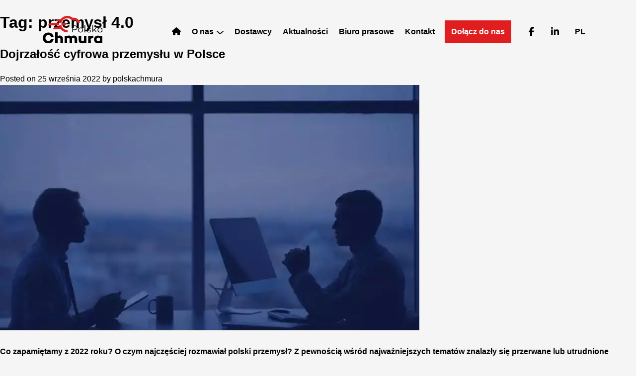

--- FILE ---
content_type: text/css
request_url: https://polska-chmura.pl/wp-content/litespeed/css/206d85490326c83fcef9c669e379aed9.css?ver=bde6e
body_size: 12640
content:
/*!
Theme Name: Polska Chmura 2.0
Theme URI: http://underscores.me/
Author: NTSR
Author URI: http://ntsr.pl
Description: Polska Chmura 2.0 Theme
Version: 1.0.0
Tested up to: 5.4
Requires PHP: 5.6
License: GNU General Public License v2 or later
License URI: LICENSE
Text Domain: polskachmura
Tags: custom-background, custom-logo, custom-menu, featured-images, threaded-comments, translation-ready

This theme, like WordPress, is licensed under the GPL.
Use it to make something cool, have fun, and share what you've learned.

Polska Chmura 2.0 is based on Underscores https://underscores.me/, (C) 2012-2020 Automattic, Inc.
Underscores is distributed under the terms of the GNU GPL v2 or later.

Normalizing styles have been helped along thanks to the fine work of
Nicolas Gallagher and Jonathan Neal https://necolas.github.io/normalize.css/
*/
/*! normalize.css v8.0.1 | MIT License | github.com/necolas/normalize.css */
html{line-height:1.15;-webkit-text-size-adjust:100%}body{margin:0}main{display:block}h1{font-size:2em;margin:.67em 0}hr{box-sizing:content-box;height:0;overflow:visible}pre{font-family:monospace,monospace;font-size:1em}a{background-color:transparent}abbr[title]{border-bottom:none;text-decoration:underline;text-decoration:underline dotted}b,strong{font-weight:700}code,kbd,samp{font-family:monospace,monospace;font-size:1em}small{font-size:80%}sub,sup{font-size:75%;line-height:0;position:relative;vertical-align:baseline}sub{bottom:-.25em}sup{top:-.5em}img{border-style:none}button,input,optgroup,select,textarea{font-family:inherit;font-size:100%;line-height:1.15;margin:0}button,input{overflow:visible}button,select{text-transform:none}button,[type=button],[type=reset],[type=submit]{-webkit-appearance:button}button::-moz-focus-inner,[type=button]::-moz-focus-inner,[type=reset]::-moz-focus-inner,[type=submit]::-moz-focus-inner{border-style:none;padding:0}button:-moz-focusring,[type=button]:-moz-focusring,[type=reset]:-moz-focusring,[type=submit]:-moz-focusring{outline:1px dotted ButtonText}fieldset{padding:.35em .75em .625em}legend{box-sizing:border-box;color:inherit;display:table;max-width:100%;padding:0;white-space:normal}progress{vertical-align:baseline}textarea{overflow:auto}[type=checkbox],[type=radio]{box-sizing:border-box;padding:0}[type=number]::-webkit-inner-spin-button,[type=number]::-webkit-outer-spin-button{height:auto}[type=search]{-webkit-appearance:textfield;outline-offset:-2px}[type=search]::-webkit-search-decoration{-webkit-appearance:none}::-webkit-file-upload-button{-webkit-appearance:button;font:inherit}details{display:block}summary{display:list-item}template{display:none}[hidden]{display:none}*,*:before,*:after{box-sizing:inherit}html{box-sizing:border-box}body,button,input,select,optgroup,textarea{color:#000;font-family:'Montserrat',sans-serif;font-size:1rem;line-height:1.5}h1,h2,h3,h4,h5,h6{clear:both}p{margin-bottom:1.5em}dfn,cite,em,i{font-style:italic}blockquote{margin:0 1.5em}address{margin:0 0 1.5em}pre{background:#eee;font-family:"Courier 10 Pitch",courier,monospace;line-height:1.6;margin-bottom:1.6em;max-width:100%;overflow:auto;padding:1.6em}code,kbd,tt,var{font-family:monaco,consolas,"Andale Mono","DejaVu Sans Mono",monospace}abbr,acronym{border-bottom:1px dotted #666;cursor:help}mark,ins{background:#fff9c0;text-decoration:none}big{font-size:125%}body{background:#f5f5f5}hr{background-color:#ccc;border:0;height:1px;margin-bottom:1.5em}ul,ol{margin:0 0 1.5em 3em}ul{list-style:disc}ol{list-style:decimal}li>ul,li>ol{margin-bottom:0;margin-left:1.5em}dt{font-weight:700}dd{margin:0 1.5em 1.5em}embed,iframe,object{max-width:100%}img{height:auto;max-width:100%}figure{margin:1em 0}table{margin:0 0 1.5em;width:100%}a{color:inherit;text-decoration:none}*:hover,*:focus,*:active{outline:0}textarea{width:100%}.main-navigation{display:block;width:100%}.main-navigation ul{display:none;list-style:none;margin:0;padding-left:0}.main-navigation ul ul{box-shadow:0 3px 3px rgba(0,0,0,.2);float:left;position:absolute;top:100%;left:-999em;z-index:99999}.main-navigation ul ul ul{left:-999em;top:0}.main-navigation ul ul li:hover>ul,.main-navigation ul ul li.focus>ul{display:block;left:auto}.main-navigation ul li:hover>ul,.main-navigation ul li.focus>ul{left:auto}.main-navigation li{position:relative}.main-navigation a{display:block;text-decoration:none}.menu-toggle,.main-navigation.toggled ul{display:block}@media screen and (min-width:1200px){.menu-toggle{display:none}.main-navigation ul{display:flex}}.site-main .comment-navigation,.site-main .posts-navigation,.site-main .post-navigation{margin:0 0 1.5em}.comment-navigation .nav-links,.posts-navigation .nav-links,.post-navigation .nav-links{display:flex}.comment-navigation .nav-previous,.posts-navigation .nav-previous,.post-navigation .nav-previous{flex:1 0 50%}.comment-navigation .nav-next,.posts-navigation .nav-next,.post-navigation .nav-next{text-align:end;flex:1 0 50%}.sticky{display:block}.post,.page{margin:0 0 1.5em}.updated:not(.published){display:none}.page-content,.entry-content,.entry-summary{margin:1.5em 0 0}.page-links{clear:both;margin:0 0 1.5em}.comment-content a{word-wrap:break-word}.bypostauthor{display:block}.widget{margin:0 0 1.5em}.widget select{max-width:100%}.page-content .wp-smiley,.entry-content .wp-smiley,.comment-content .wp-smiley{border:none;margin-bottom:0;margin-top:0;padding:0}.custom-logo-link{display:inline-block}.wp-caption{margin-bottom:1.5em;max-width:100%}.wp-caption img[class*=wp-image-]{display:block;margin-left:auto;margin-right:auto}.wp-caption .wp-caption-text{margin:.8075em 0}.wp-caption-text{text-align:center}.gallery{margin-bottom:1.5em;display:grid;grid-gap:1.5em}.gallery-item{display:inline-block;text-align:center;width:100%}.gallery-columns-2{grid-template-columns:repeat(2,1fr)}.gallery-columns-3{grid-template-columns:repeat(3,1fr)}.gallery-columns-4{grid-template-columns:repeat(4,1fr)}.gallery-columns-5{grid-template-columns:repeat(5,1fr)}.gallery-columns-6{grid-template-columns:repeat(6,1fr)}.gallery-columns-7{grid-template-columns:repeat(7,1fr)}.gallery-columns-8{grid-template-columns:repeat(8,1fr)}.gallery-columns-9{grid-template-columns:repeat(9,1fr)}.gallery-caption{display:block}.screen-reader-text{border:0;clip:rect(1px,1px,1px,1px);clip-path:inset(50%);height:1px;margin:-1px;overflow:hidden;padding:0;position:absolute !important;width:1px;word-wrap:normal !important}.screen-reader-text:focus{background-color:#f1f1f1;border-radius:3px;box-shadow:0 0 2px 2px rgba(0,0,0,.6);clip:auto !important;clip-path:none;color:#21759b;display:block;font-size:.875rem;font-weight:700;height:auto;left:5px;line-height:normal;padding:15px 23px 14px;text-decoration:none;top:5px;width:auto;z-index:100000}#primary[tabindex="-1"]:focus{outline:0}.alignleft{float:left;margin-right:1.5em;margin-bottom:1.5em}.alignright{float:right;margin-left:1.5em;margin-bottom:1.5em}.aligncenter{clear:both;display:block;margin-left:auto;margin-right:auto;margin-bottom:1.5em}section{float:left;width:100%}.wrap{width:1420px;margin:auto}.wrap1200{width:1200px;margin:auto}.wrap1100{width:1100px;margin:auto}.wrap1040{width:1040px;margin:auto}.wrap980{max-width:980px;margin:auto}.wrap840{width:840px;margin:auto}.wrap780{width:780px;margin:auto}.wrap580{width:580px;margin:auto}.text{font-size:16px;line-height:175%;font-weight:300}.text--large{font-weight:300;font-size:18px;line-height:175%}.text--largest{font-weight:300;font-size:24px;line-height:175%}.heading--largest{font-size:64px;line-height:77px;margin-top:0}.heading--large{font-size:56px;line-height:64px;margin-top:0}.heading--medium{font-size:40px;line-height:50px;margin-top:0}.heading--small{font-size:32px;line-height:39px;margin-top:0}.heading--tiny{font-size:24px;line-height:28px;margin-top:0}.button{display:inline-block;padding:12px 18px;background:#e01e1f;border:1px solid #e01e1f;font-weight:700;font-size:16px;line-height:20px;color:#fff;transition:all .15s ease-out}.button--white{color:#000;background:#fff;border:1px solid #fff;font-weight:700;font-size:14px;line-height:21px;padding:12px 18px;display:inline-block;transition:all .15s ease-out}.button--border{font-weight:700;font-size:16px;line-height:20px;border:1px solid #fff;padding:12px 18px;display:inline-block;transition:all .15s ease-out}.button:hover,.button:focus,.button.active{background:#fff;color:#e01e1f;transition:all .15s ease-out}.button--white:hover,.button--white:focus{background:#e01e1f;color:#fff;transition:all .15s ease-out}.button--border:hover,.button--border:focus{transition:all .15s ease-out}.text a{text-decoration:underline;display:inline-block}.home__zaufanie,.home__content,.home__mapa,.home__bezp,.home__gosp,.home__team,.raport,.home__wspolpraca,.about__goals,.about__locale,.about__sections,.about__red,.about__news,.about__press,.rada,.help__grid,.bp__articles,.bp__materials,.comp__projects,.comp__partners,.cp__services,.comp__contact,.join__mission,.join__goals,.join__opinions,.join__contact,.prow__more{padding:64px 0}@media screen and (max-width:1200px){.home__zaufanie,.home__content,.home__bezp,.home__gosp,.home__team,.raport,.home__wspolpraca,.about__goals,.about__locale,.about__sections,.about__red,.about__news,.about__press,.rada,.help__grid,.bp__articles,.bp__materials,.comp__projects,.comp__partners,.cp__services,.comp__contact,.join__mission,.join__goals,.join__opinions,.join__contact,.prow__more,.site-footer{padding:32px 0}}.hide{display:none}.center{text-align:center}.mb16{margin-bottom:16px}.mb24{margin-bottom:32px}.mb32{margin-bottom:40px}.mb48{margin-bottom:56px}.mb64{margin-bottom:72px}body{overflow-x:hidden}.preloader-wrap{width:100%;height:100%;position:fixed;top:0;left:0;background:#fff;z-index:999}.preloader-wrap img{position:absolute;top:50%;transform:translateY(-48%);left:0;right:0;margin:auto;max-width:180px}.loader{height:8px;max-width:260px;position:absolute;top:0;bottom:0;left:0;right:0;margin:auto;background:#000;transform:translateY(64px)}.trackbar{width:100%;height:100%;color:#e01e1f;overflow:hidden;position:relative}.loadbar{width:0;height:100%;background:#e01e1f;position:absolute;top:0;left:0;overflow:hidden}.site-header{position:absolute;top:16px;left:0;right:0;z-index:999;background:0 0;transition:all .2s ease-out}.site-header.scrolled:before{width:50vw;transition:all .2s ease-out}.site-header.scrolled:after{width:50vw;transition:all .2s ease-out}.site-header.scrolled{top:0;position:fixed;background:#fff}.logo{width:120px}.header__grid{padding:16px;display:grid;grid-template-columns:auto auto;justify-content:space-between}.header__flex{display:grid;grid-template-columns:auto auto auto auto;align-items:baseline;grid-column-gap:20px;align-items:center}.main-navigation ul li{margin-left:22px}.main-navigation ul li a{font-weight:700;font-size:16px;line-height:18px;position:relative}.main-navigation ul li a:after{content:'';position:absolute;background:#e01e1f;height:2px;left:0;bottom:-6px;width:0;transition:all .1s ease-out}.main-navigation ul li a:hover:after,.main-navigation ul li.current_page_item>a:after{width:100%;transition:all .1s ease-out}.menu-item-has-children{padding-right:20px;position:relative}.menu-item-has-children:after{top:6px;content:'';position:absolute;right:0;width:14px;height:9px;background:url(/wp-content/themes/polskachmura/img/menu-arr.png)center center no-repeat;background-size:100%}.main-navigation ul ul{width:280px;padding:16px;background:#fff;display:block}.main-navigation ul ul li{margin:8px 0;display:block}.main-navigation ul ul li a{display:inline-block}.header__button .button{padding:12px}.lang{list-style:none;text-transform:uppercase;font-weight:700;margin:0;padding:0;display:grid;grid-template-columns:auto auto;grid-column-gap:16px}.lang li a{font-weight:700;font-size:16px;line-height:20px;position:relative}.lang li a:after{content:'';position:absolute;background:#e01e1f;height:2px;left:0;bottom:-8px;width:0;transition:all .1s ease-out}.lang li a:hover:after{width:100%;transition:all .1s ease-out}.lang li.lang-item-en{display:none}.home__hero{margin-top:150px;padding-bottom:24px}.home__hero--grid{display:grid;grid-template-columns:55% 42%;align-items:center;justify-content:space-between}.home__hero--left{background:#fff;padding:42px;position:relative}.home__hero--left:after{content:'';position:absolute;right:-42px;width:0;top:0;bottom:0;background:#fff}.home__hero--right{position:relative;z-index:2}.home__hero--scroll a svg{-moz-animation:scroll 1.6s linear infinite;animation:scroll 1.6s linear infinite}@-moz-keyframes scroll{0%{opacity:0;transform:translateY(0%)}50%{opacity:1;transform:translateY(20%)}100%{opacity:0;transform:translateY(40%)}}@-webkit-keyframes scroll{0%{opacity:0;transform:translateY(0%)}50%{opacity:1;transform:translateY(20%)}100%{opacity:0;transform:translateY(40%)}}@keyframes scroll{0%{opacity:0;transform:translateY(0%)}50%{opacity:1;transform:translateY(20%)}100%{opacity:0;transform:translateY(40%)}}.home__dostawcy{padding:48px 0}.home__dostawcy--grid{margin-top:24px}.home__dostawcy--text{max-width:840px;margin:auto;text-align:center}.hdl__buttons{justify-content:center}.hdl__buttons,.htl__buttons,.kariera__buttons,.rp__buttons,.bpm__buttons{display:flex;column-gap:32px}.home__dostawcy--right{display:grid;grid-template-columns:24% 24% 24% 24%;justify-content:space-between;grid-row-gap:24px}.hdr__logo{display:flex;background:#fff;justify-content:center;align-items:center;height:220px;position:relative}.hdr__logo img{display:block;margin:auto;max-width:60%;max-height:140px}.home__dostawcy .center{margin-top:32px;text-align:center}.home__mapa--grid{display:grid;grid-template-columns:50% 46%;justify-content:space-between;align-items:center}.home__mapa--left img{display:block}.home__zaufanie--grid{display:grid;grid-template-columns:50% 46%;justify-content:space-between;align-items:center}.home__zaufanie--left .heading--medium{color:#e01e1f}.home__zaufanie--numbers{display:flex;flex-wrap:wrap}.hz__number{padding:18px 20px;border-right:1px solid #ddd;border-bottom:1px solid #ddd;background:#fff}.hz__n{font-weight:700;font-size:42px;line-height:50px;color:#e01e1f;display:block}.hz__t{font-weight:700;font-size:14px;line-height:21px;text-transform:uppercase;color:#000}.hz__number:nth-of-type(1){width:33.3%}.hz__number:nth-of-type(2){width:33.3%}.hz__number:nth-of-type(3){width:33.3%;border-right:none}.hz__number:nth-of-type(4){width:50%}.hz__number:nth-of-type(5){width:50%;border-right:none}.hz__number:nth-of-type(6){width:50%;border-bottom:none}.hz__number:nth-of-type(7){width:50%;border-bottom:none;border-right:none}.home__content--header{text-align:center}.home__content--grid{display:grid;grid-template-columns:24% 24% 24% 24%;justify-content:space-between}.home__content--box{background:#fff;padding:20px 20px 64px;position:relative}.hcb__img{width:100px;height:100px;border:1px solid #cacaca;padding:20px}.hcb__img img{display:block}.home__content--box .text h5{font-size:16px;line-height:20px}.home__content--box .button{position:absolute;left:20px;bottom:20px}.home__bezp{background:#fff}.home__bezp--grid{display:grid;grid-template-columns:30% 60%;justify-content:space-between}.hbr__grid{display:grid;grid-template-columns:45% 45%;justify-content:space-between;grid-row-gap:32px}.hbr__box .heading--tiny{color:#e01e1f}.home__gosp--grid{display:grid;grid-template-columns:60% 30%;justify-content:space-between}.hgl__grid{display:grid;grid-template-columns:45% 45%;justify-content:space-between;grid-row-gap:32px}.hgl__box .heading--tiny{color:#e01e1f}.home__team--grid{display:grid;grid-template-columns:43% 50%;justify-content:space-between;align-items:center}.home__team--right img{display:block}.raport__grid{display:grid;grid-template-columns:46% 46%;justify-content:space-between;align-items:center}.raport__left img{display:block;width:90%;margin:auto}.raport__right{background:#fff;padding:32px 24px}.raport__right .button{float:right}.home__wspolpraca__grid{display:grid;grid-template-columns:33% 67%;align-items:center}.home__wspolpraca__left{background:#e01e1f;color:#fff;padding:30px 50px;width:105%;position:relative;z-index:2}.home__wspolpraca__right{display:grid;grid-template-columns:49% 49%;justify-content:space-between}.opinia{position:relative}.opinia img{display:block;width:100%;height:520px;object-fit:cover}.opinia__content{background:#fff;border-radius:25px;padding:24px;position:absolute;bottom:32px;right:32px;max-width:80%}.opinia__content .opinia__author{font-weight:700;font-size:14px;line-height:21px;text-align:right}.about__hero{background:#fff;padding-top:150px;padding-bottom:40px}.about__hero__grid{display:grid;grid-template-columns:57% 43%;justify-content:space-between;align-items:center}.about__hero__left .heading--large{color:#e01e1f}.about__hero__left .text{color:#242424}.am__content{padding:48px;background:#fff}.am__content .heading--small{color:#e01e1f;text-align:center}.am__content ul{margin:0;padding:0;columns:2;column-gap:32px;list-style:none}.am__content ul li{margin-bottom:24px;position:relative;background:url(/wp-content/themes/polskachmura/img/point.png);padding-left:36px;background-repeat:no-repeat;background-size:18px;background-position:left 7px}.ag__header{text-align:center}.ag__grid{display:grid;grid-template-columns:24% 24% 24% 24%;justify-content:space-between}.ag__box{background:#fff;padding:24px}.ag__img{width:100px;height:100px;justify-content:center;display:grid;align-items:center;border:1px solid #cacaca}.ag__img img{display:block;max-width:90%}.page-template-page-onas .about__locale{padding-top:150px;padding-bottom:80px}.al__grid{display:grid;grid-template-columns:50% 46%;justify-content:space-between;align-items:center}.al__left .heading--small{color:#e01e1f}.al__map{position:relative}.al__map svg{width:100%}.al__marker{width:0;position:absolute}.al__dot{transition:all .2s ease-out;cursor:pointer;width:13px;height:13px;border-radius:50%;position:absolute;left:0;right:0;top:-15px;margin:auto;background:#e01e1f}.al__dot:hover{transition:all .2s ease-out;box-shadow:0px 100px 80px rgba(224,30,31,.21),0px 30.1471px 24.1177px rgba(224,30,31,.136834),0px 12.5216px 10.0172px rgba(224,30,31,.105),0px 4.5288px 3.62304px rgba(224,30,31,.0731663)}.al__content{background:#fff;padding:16px;display:none;width:230px;left:-108px;position:absolute;top:2px;z-index:2}.al__marker.active .al__content{display:block}.al__photo{display:block}.al__logo{display:block;width:50%}.al__close{position:absolute;top:4px;right:4px;cursor:pointer}.al__content .text h3{text-align:center;margin-top:0;margin-bottom:16px;font-size:14px;text-transform:uppercase;padding:6px 0;color:#fff;background:#e01e1f}.al__content .text img{display:block;margin:auto;max-width:60%;max-height:100px}.as__grid{display:grid;grid-row-gap:64px}.as__section{display:grid;align-items:center;justify-content:space-between;grid-template-columns:52% 45%}.as__section:nth-of-type(odd) .as__left{order:2}.as__section:nth-of-type(even) .as__left{order:1}.as__section:nth-of-type(odd) .as__right{order:1}.as__section:nth-of-type(even) .as__right{order:2}.as__left img{display:block;margin:auto}.as__right .heading--medium{color:#e01e1f}.as__section.as__bpgs{grid-template-columns:55% 40%}.as__right .heading--medium.bpgh{color:#000}.bpg__grid{display:grid;grid-template-columns:48% 48%;justify-content:space-between;grid-row-gap:32px}.bpg__grid .heading--tiny{color:#e01e1f}.about__red{color:#fff;background:#e01e1f}.ar__grid{display:grid;grid-template-columns:48% 48%;justify-content:space-between}.ar__box{border:1px solid #fff;padding:48px}.an__header{text-align:center}.an__grid{display:grid;grid-template-columns:31% 31% 31%;justify-content:space-between;grid-row-gap:48px}.an__news{background:#fff;position:relative}.an__img img{display:block;width:100%;height:220px;object-fit:cover}.an__meta{display:grid;grid-template-columns:auto auto;justify-content:space-between;align-items:center;font-weight:700;font-size:16px;line-height:19px;display:none;height:0;position:absolute}.an__cat{display:flex;align-items:center}.an__cat svg{margin-right:10px}.an__content{padding:24px 24px 72px;background:#fff}.an__content .heading--tiny{margin-bottom:10px}.an__content .text{margin-bottom:10px}.an__content .button{position:absolute;left:24px;bottom:24px}.an__center{text-align:center}.an__wrap{position:relative;padding-top:48px}.an__wrap:after{content:'';left:0;right:0;top:0;background:#e8e8e8;width:85%;bottom:32px;position:absolute;margin:auto}.an__wrap .an__header,.an__wrap .an__grid{position:relative;z-index:2}.ap__wrap{background:#fff;padding:48px}.ap__header .heading--medium{text-align:center}.ap__filters{margin-bottom:20px}.ap__article{position:relative;padding:24px 0;border-bottom:1px solid #c4c4c4;display:grid;grid-template-columns:180px 1fr;grid-column-gap:24px}.apa__img img{width:100%;height:180px;display:block;object-fit:cover}.art__cat{background:#e01e1f;border-radius:15px;padding:10px 16px;display:inline-flex;color:#fff;align-items:center;display:none}.art__cat img{display:block;margin-right:12px}.art__cat span{font-weight:700;font-size:12px;line-height:15px}.art__m{margin-top:0;margin-bottom:9px;display:grid;grid-row-gap:8px}.art__m p{margin:0}.art__l{font-weight:700;font-size:16px;line-height:20px;color:#8d8d8d;word-wrap:anywhere}.art__d{font-weight:700;font-size:14px;line-height:18px;color:#e01e1f}.ap__article .heading--tiny{margin-bottom:24px}.art__a{position:absolute;top:0;left:0;width:100%;height:100%}.ap__more{text-align:center;margin-top:24px}.about__work{padding-top:24px;padding-bottom:48px}.aw__grid{display:grid;grid-template-columns:33% 67%;align-items:center}.aw__jobs{display:grid;grid-template-columns:48% 48%;justify-content:space-between}.aw__job{position:relative;background:#fff;box-shadow:0px 6px 4px rgba(0,0,0,.05);border-radius:25px;padding:24px 32px}.aw__job--meta{display:grid;grid-template-columns:auto auto;justify-content:space-between}.ajm__date{font-weight:700;font-size:18px;line-height:150%;color:#8d8d8d}.ajm__c{font-weight:700;font-size:18px;line-height:150%;color:#e01e1f}.aw__job--content{margin:80px 0}.awc__place{font-weight:700;font-size:16px;line-height:20px;color:#8d8d8d}.aw__job--content .heading--medium{color:#e01e1f;margin-bottom:0}.awc__r{margin-top:16px;font-weight:700;font-size:16px;line-height:20px;color:#8d8d8d}.aw__job--company{display:grid;grid-template-columns:auto auto;align-items:center;justify-content:flex-start;grid-column-gap:16px}.ajc__img{border:1px solid #dadada;width:72px;height:72px;display:grid;align-items:center;justify-content:center}.ajc__img img{max-width:90%}.ajc__title{font-weight:700;font-size:16px;line-height:150%}.aw__link{position:absolute;width:100%;height:100%;top:0;left:0}.kariera__hero{padding-top:150px;padding-bottom:80px}.kh__grid{display:grid;grid-template-columns:30% 60%;justify-content:space-between;align-items:center}.kh__right img{display:block}.kariera__offers{padding-bottom:80px}.kariera__grid{display:grid;grid-template-columns:48% 48%;justify-content:space-between;grid-row-gap:48px;align-items:flex-start}.kariera__post{background:#fff;box-shadow:0px 6px 4px rgba(0,0,0,.05)}.kariera__switch{padding:24px;cursor:pointer;display:grid;grid-template-columns:auto auto;justify-content:space-between;align-items:center}.kariera__switch .heading--tiny{margin-bottom:0}.kariera__button{cursor:pointer;transform:rotate(180deg);transition:all .1s ease-out}.kariera__button svg{display:block}.kariera__post.active .kariera__button{transform:rotate(0);transition:all .1s ease-out}.kariera__content{display:none;padding:0 24px 24px}.kariera__post.active .kariera__content{display:block}.kc__p{margin-top:0;margin-bottom:8px;font-size:14px;line-height:150%}.kc__p strong{display:inline-flex;align-items:center}.kc__p img{margin-left:8px;max-height:20px}.kariera__content .text{margin-top:24px}.kc__w{margin-bottom:0;font-weight:700;color:#8d8d8d}.kariera__buttons{flex-wrap:wrap}.rada__header{padding-top:140px;text-align:center}.wrap520{width:520px;margin:auto}.rada__grid{display:grid;grid-template-columns:49.5% 49.5%;justify-content:space-between;grid-row-gap:32px;align-items:flex-start}.rada__person{display:grid;grid-template-columns:42% 58%;background:#fff}.rp__left img{display:block;width:100%;height:305px;object-fit:cover;object-position:top}.rp__right{background:#fff;padding:24px}.rp__right .heading--tiny{margin-bottom:0}.rp__o{margin-bottom:10px;font-weight:700;font-size:16px;line-height:24px}.rp__right .text{margin-bottom:10px}.rp__right .text .button{margin-bottom:10px}.rp__right .text br{display:none}.rp__right .text .btn{border:none;padding:0;background:0 0;cursor:pointer;font-weight:700;text-decoration:underline}.rp__o p{margin:0}.rp__buttons{flex-wrap:wrap;position:absolute;bottom:24px;left:24px}.pbot .rp__right{position:relative;padding-bottom:70px}.libutton{font-size:18px;height:40px;width:40px;text-align:center;line-height:40px;display:inline-block;background:#8d8d8d;border:1px solid #8d8d8d;color:#fff;font-size:18px;transition:all .15s ease-out}.libutton:hover,.libutton:focus{background:#fff;color:#e01e1f}.radam__grid{display:grid;grid-template-columns:32% 32% 32%;justify-content:space-between;grid-row-gap:32px}.radam__person{position:relative;background:#fff}.radam__person img{height:350px;width:100%;display:block;object-fit:cover;object-position:top}.rmp__right{padding:32px}.rmp__right .rp__o{font-weight:300;font-size:16px;line-height:175%}.rmp__right .rp__buttons{left:32px;bottom:32px;column-gap:24px}.rpm__namegrid{display:grid;grid-template-columns:auto auto;justify-content:space-between;grid-column-gap:16px}.rpr__top{display:grid;grid-template-columns:auto auto;justify-content:space-between;align-items:center}.rp__short{display:block}.rp__long{display:none}.page-template-page-aktualnosci .raport{margin-top:60px}.cat-list{list-style:none;margin:0;padding-bottom:40px;padding-left:0;display:flex;flex-wrap:wrap;justify-content:center;column-gap:24px}.akt__blog{padding-bottom:48px}.page-template-page-aktualnosci .akt__blog{margin-top:140px}.post__load{display:none}.load__gif{display:block;max-width:300px;margin:auto}.ab__header{background:#f5f5f5;position:relative}.ab__header .heading--medium{text-align:center}.an__center{margin-top:32px;text-align:center}.ap__grid{display:grid;grid-template-columns:48% 48%;justify-content:space-between;grid-row-gap:24px}.ap__filters{display:flex;flex-wrap:wrap;column-gap:24px;justify-content:center}.akt__art{padding:48px 0}.akt__web{padding:48px 0}.akt__web .heading--medium{text-align:center}.webinar__grid{display:grid;grid-row-gap:32px}.webinar{display:grid;grid-template-columns:30% 70%}.webinar__left img{display:block;width:100%;height:100%;object-fit:cover}.webinar__right{background:#fff;padding:24px}.webinar__right .heading--tiny{margin-bottom:16px}.webinar__date{font-weight:700;font-size:16px;line-height:20px;grid-template-columns:auto auto;justify-content:flex-start}.webinar__author p{font-weight:700;font-size:12px;line-height:18px;margin-top:0;margin-bottom:8px}.webinar__author div{display:grid;align-items:center;grid-column-gap:24px}.webinar__author img{width:45px;height:45px;border-radius:50%;object-fit:cover}.webinar__author span{font-weight:700;font-size:12px;line-height:18px}.webinar__more{text-align:center}.bp__hero{padding-top:140px}.bph__grid{display:grid;grid-template-columns:32% 20% 32%;justify-content:space-between;align-items:center}.bph__left p{margin:0}.bph__center img{display:block;margin:auto}.bp__right .heading--small{margin-bottom:8px}.bp__right .hci__email{font-weight:700;color:#e01e1f;text-decoration:none;margin-bottom:4px}.bp__right .hci__tel{font-weight:700;color:#e01e1f}.bph__right{text-align:center}.bph__right img{display:block}.bp__contact .heading--tiny{color:#e01e1f;margin-bottom:20px}.bp__inner{display:grid;grid-template-columns:200px auto;justify-content:flex-start;align-items:center;grid-column-gap:30px}.bp__inner img{display:block}.help__grid{background:#fff}.help__header{text-align:center}.help__header .heading--medium{margin-bottom:20px}.help__contact{border:1px solid #d2d2d2;border-radius:15px;padding:24px;max-width:545px;margin:auto}.help__contact .heading--tiny{color:#e01e1f;margin-bottom:20px}.hc__inner{display:grid;grid-template-columns:100px auto;justify-content:flex-start;align-items:center;grid-column-gap:40px;padding-bottom:24px;border-bottom:1px solid #bfbfbf}.hc__inner img{width:100px;height:100px;object-fit:cover;display:block}.hci__name{font-weight:700;font-size:24px;line-height:36px;margin-top:0;margin-bottom:12px;display:block}.hci__pos{font-size:16px;line-height:175%;margin-top:0}.hci__email{font-size:16px;line-height:24px;display:block;margin-bottom:12px}.hci__tel{font-size:16px;line-height:24px}.bp__articles .heading--medium{text-align:center;margin-bottom:48px}.bp__materials{padding-top:0}.bp__materials .heading--small{text-align:center}.bpa__grid{display:grid;grid-template-columns:31% 31% 31%;justify-content:space-between}.bpm__grid{display:grid;grid-row-gap:24px;grid-template-columns:39% 39%;justify-content:space-evenly}.bpm__row{display:grid;grid-template-columns:70px 1fr;grid-column-gap:24px;justify-content:space-between;background:#fff;padding:24px}.bpm__img{text-align:center}.bpm__img img{display:block;max-height:70px}.bpm__buttons{flex-wrap:wrap;row-gap:24px}.contact{padding:140px 0 64px}.contact__grid{display:grid;grid-template-columns:42% 50%;justify-content:space-between}.contact__left .heading--medium{color:#e01e1f}.cr__p{display:block;font-weight:300;font-size:16px;line-height:175%;color:#171717;margin-top:0;margin-bottom:12px}.cl__form nf-fields-wrap{display:grid;grid-row-gap:16px}.cl__form nf-field input[type=text],.cl__form nf-field input[type=email]{height:44px;padding:0 24px;font-weight:700;font-size:16px;line-height:20px;border:none}.cl__form nf-field textarea{resize:none;border:none;padding:12px 24px;font-weight:700;font-size:16px;line-height:20px;height:140px}.cl__form .submit-wrap{text-align:right}.cl__form nf-field input[type=button]{border:none;cursor:pointer;color:#fff;background:#e01e1f;padding:14px 28px;font-weight:700;font-size:16px;line-height:20px}.cl__form .checkbox-wrap label{font-weight:300;font-size:12px;line-height:175%;display:inline-block}.nf-field-label a{font-weight:700;text-decoration:underline}.cr__full,.cr__columns{font-weight:400;font-size:16px;line-height:150%}.cr__full{padding:24px 0 16px;border-top:1px solid #bfbfbf}.cr__columns{display:grid;grid-template-columns:50% 46%;justify-content:space-between;margin-top:24px}.crc a{text-decoration:underline}.cr__full p,.cr__columns p{margin-top:0;margin-bottom:12px}.label-right .nf-field-label{display:block !important;padding-left:0 !important;margin-left:8px}.label-right .checkbox-wrap .nf-field-element{width:14px !important}.faq{padding-bottom:80px;display:none}.faq__header{max-width:600px;margin:auto}.faq__cats{display:grid;grid-template-columns:29% 29% 29%;justify-content:space-between}.fc__toggle{cursor:pointer;border:none;background:#fff;border-radius:0;text-align:center;padding:36px 0;color:#000;transition:all .15s linear}.fc__toggle svg path{transition:all .15s linear}.fc__toggle span{font-weight:700;font-size:24px;line-height:29px;display:block}.fc__toggle:hover,.fc__toggle.active{background:#e01e1f;color:#fff;transition:all .15s linear}.fc__toggle:hover svg path,.fc__toggle.active svg path{fill:#fff;transition:all .15s linear}.accordion{display:grid;grid-template-columns:100%;grid-row-gap:38px}.accordion .accordion-item{background:#fff}.accordion button{position:relative;display:block;text-align:left;width:100%;font-weight:700;font-size:18px;line-height:23px;border:none;background:0 0;outline:none;cursor:pointer;padding:24px 64px 24px 42px}.accordion button .accordion-title{font-size:18px;line-height:22px;margin:0}.accordion button .icon{display:inline-block;position:absolute;top:50%;transform:translateY(-50%);right:28px;width:32px;height:20px;background:url(/wp-content/themes/polskachmura/img/faq-arrow.png);border-radius:50%;background-position:center center;background-repeat:no-repeat;background-size:100%}.accordion button[aria-expanded=true] .icon{transform:translateY(-50%) rotateZ(180deg)}.accordion button[aria-expanded=true]+.accordion-content{opacity:1;max-height:999em;-webkit-transition:all .2s linear;transition:all .2s linear;will-change:opacity,max-height}.accordion .accordion-content{opacity:0;max-height:0;overflow:hidden;-webkit-transition:opacity .2s linear,max-height .2s linear;transition:opacity .2s linear,max-height .2s linear;will-change:opacity,max-height}.accordion-content .text{padding:0 42px 24px}.accordion .accordion-content p{margin-bottom:0;margin-top:0}.accordion-content ul{margin-left:0;padding-left:18px}.noresults{text-align:center;font-size:32px;margin:48px 0;display:none}.accordion-item{display:none}.accordion-item.wspolpraca{display:block}.page-template-page-firmy .comp__partners{padding-top:150px}.page-template-page-firmy .cpa__grid a{height:150px}.page-template-page-firmy .cpa__grid,.hdr5g{grid-template-columns:repeat(3,32%) !important}.page-template-page-firmy .p__ov span{font-size:18px;line-height:24px}.page-template-page-firmy .cpa__grid img{max-width:80%;max-height:70%}.comp__hero{background:#fff;padding-top:150px;padding-bottom:40px;position:relative}.comp__hero .heading--large{margin-bottom:0}.ch__grid{display:grid;grid-template-columns:55% 32%;justify-content:space-between;align-items:center}.ch__left .heading--medium{margin-bottom:0}.ch__right img{display:block}.cp__grid{display:grid;grid-template-columns:46% 50%;justify-content:space-between;align-items:center}.cp__left .heading--medium{margin-bottom:20px}.cp__left .text{margin-bottom:20px}.cp__right img{display:block}.cpa__header{text-align:center}.cpa__grid{display:grid;grid-template-columns:repeat(4,24.2%);justify-content:space-between;grid-row-gap:16px}.cpa__grid a{display:grid;background:#fff;justify-content:center;align-items:center;height:220px;position:relative}.cpa__grid img{display:block;margin:auto;max-width:250px;max-height:140px}.comp__partners{padding-bottom:0 !important}.comp__partners .center{margin-bottom:48px}.p__ov{background:rgba(224,30,31,.95);position:absolute;top:0;left:0;width:100%;height:100%;opacity:0;display:grid;align-items:center;transition:all .15s linear;text-align:center}.p__ov span{font-weight:700;font-size:24px;line-height:29px;color:#fff;transform:translateY(300px);opacity:0;transition:all .15s linear}.cpa__grid a:hover .p__ov,.hdr__logo:hover .p__ov{opacity:1;transition:all .15s linear}.cpa__grid a:hover .p__ov span,.hdr__logo:hover .p__ov span{opacity:1;transform:translateY(0px);transition:all .35s linear}.cp__services .heading--medium{text-align:center}.cps__grid{display:grid;grid-template-columns:45% 45%;justify-content:space-between;grid-row-gap:48px}.cps__img{display:grid;width:100px;height:100px;border:1px solid #cacaca;padding:20px;align-items:center;text-align:center}.cps__img img{display:block;margin:auto}.comp__contact{background:#e01e1f;position:relative;color:#fff}.cc__grid{display:grid;grid-template-columns:40% 50%;justify-content:space-between;align-items:center}.cc__img img{display:block;margin:auto}.join__hero{background:#fff;position:relative;padding-top:150px;padding-bottom:64px}.jh__grid{display:grid;grid-template-columns:38% 58%;justify-content:space-between;align-items:center}.jh__right img{display:block}.join__goals .heading--medium{text-align:center;margin-bottom:48px}.jg__grid{display:grid;grid-template-columns:24% 24% 24% 24%;justify-content:space-between}.jg__box{background:#fff;padding:24px}.jg__img{border:1px solid #cacaca;width:100px;height:100px;display:grid;align-items:center;justify-content:center;margin-bottom:20px}.jg__img img{display:block;margin:auto;max-width:90%}.jg__box .heading--tiny{margin-bottom:20px}.join__opinions .heading--medium{text-align:center;margin-bottom:48px}.jo__grid{display:grid;grid-template-columns:32% 32% 32%;justify-content:space-between}.jc__header{text-align:center;margin-bottom:80px}.join__contact{padding-top:150px}.jc__buttons{display:grid;grid-template-columns:45% 45%;justify-content:space-between}.jc__buttons .button{font-size:32px;line-height:39px;padding:64px 56px;display:flex;align-items:center}.jc__buttons .button svg{margin-right:32px}.jc__buttons .button svg path{transition:all .15s linear}.jc__buttons .button:hover svg path{fill:#e01e1f;transition:all .15s linear}.kf__grid{display:grid;grid-template-columns:44% 48%;justify-content:space-between}.nf-form-fields-required{display:none}.join__contact nf-fields-wrap{display:grid;justify-content:space-between;grid-row-gap:24px}#ninja_forms_required_items,.nf-field-container{margin-bottom:0 !important}.join__contact nf-field input[type=text],.join__contact nf-field input[type=email],.join__contact nf-field input[type=tel]{border:1px solid #d9d9d9;height:44px;padding:0 24px;font-weight:700;font-size:16px;line-height:20px}.join__contact nf-field textarea{resize:none;border:1px solid #d9d9d9;padding:12px 24px;font-weight:700;font-size:16px;line-height:20px;height:180px}.join__contact .submit-wrap{text-align:right}.join__contact nf-field input[type=button]{display:inline-block;border:none;cursor:pointer;color:#fff;background:#e01e1f;padding:13px 28px;font-weight:700;font-size:16px;line-height:20px}.join__contact .nf-field-label label{font-weight:300;font-size:12px;line-height:175%;display:inline-block}.single__post{position:relative;margin-top:150px}.single__thumb img{display:block;margin:auto;max-height:580px;width:auto;max-width:1040px}.single__meta{width:830px;margin:auto;padding:64px 0;text-align:center}.sm__date{font-weight:700;font-size:16px;line-height:19px;color:#e01e1f}.sm__webinar{display:grid;font-size:14px;font-weight:700;line-height:24px;justify-content:space-evenly;margin-top:24px;grid-template-columns:auto auto}.smw__date{display:flex}.smw__org{display:flex}.sm__webinar svg{margin-right:4px}.single__inner{width:830px;margin:auto;background:#fff;padding:48px;margin-top:-32px;position:relative}.content__text{font-size:14px;line-height:150%}.content__text a{text-decoration:underline}.single__share h5{font-weight:700;font-size:18px;line-height:22px;text-align:center;margin-top:0}.single__share div{display:grid;grid-template-columns:auto auto;justify-content:center;grid-column-gap:24px}.single__share a{display:inline-block;width:40px;height:40px;border-radius:50%;text-align:center;line-height:40px;background:#efefef;font-size:18px;transition:all .15s linear}.share__fb:hover{color:#fff;background:#3b5998;transition:all .15s linear}.share__tw:hover{color:#fff;background:#1da1f2;transition:all .15s linear}.share__li:hover{color:#fff;background:#0077b5;transition:all .15s linear}.wp-block-embed__wrapper iframe{width:100%}.single__partner{margin-top:150px}.prow{padding:32px 0}.prow__thumb img{display:block;object-fit:cover;width:100%}.prow__thumb a{display:inline-block;position:relative;width:100%}.prow__thumb a svg{position:absolute;top:50%;transform:translateY(-50%);left:0;right:0;margin:auto}.prow__thumb a img{display:block;width:100%;max-height:540px;object-fit:cover}.prowl__grid{display:grid;grid-template-columns:auto auto;justify-content:space-between;align-items:center}.prlg__logo img{max-height:70px;max-width:360px}.prlg__link a{font-weight:700;font-size:24px;line-height:32px}.prow__uslugi .heading--medium{text-align:center}.pu__grid{display:grid;grid-template-columns:30% 30% 30%;justify-content:space-between;grid-row-gap:48px}.pu__block{background:#fff;padding:32px}.pu__block .text p{margin-bottom:0}.pi__content{background:#fff;padding:48px}.pi__content .text{font-size:18px;line-height:28px}.pi__content .text p{margin-top:0;margin-bottom:16px}.pi__content .text iframe{display:block;margin:auto}.pb__grid{display:grid;grid-template-columns:48% 52%;align-items:stretch}.pb__left{position:relative}.pb__left img{display:block;margin:auto;max-height:100%;object-fit:cover;position:absolute;width:100%;height:100%}.pb__head{background:#e32119;color:#fff;padding:16px 48px}.pb__head .heading--small{margin-bottom:0}.pb__right .text{padding:56px;background:#fff;font-size:18px;line-height:32px}.pb__right .text p{margin:8px 0}.text .button{text-decoration:none}.prch__grid{display:grid;grid-template-columns:100%;justify-content:space-between}.prch__grid .heading--medium{text-align:center}.prch__text{max-width:1200px;margin:0 auto 48px auto;text-align:center}.prep__grid{display:grid;grid-template-columns:31% 31% 31%;justify-content:space-between;grid-row-gap:32px}.prc__box{background:#fff;padding:48px 32px 78px;position:relative}.prc__box .button{position:absolute;bottom:32px;left:32px}.prc__white{color:#fff;text-shadow:0 0 5px #000}.pdf__grid{display:grid;grid-template-columns:31% 31% 31%;justify-content:space-between;grid-row-gap:32px}.pdf__box img{display:block;height:200px;width:100%;object-fit:cover}.pdf__content{padding:12px 24px;background:#fff;text-align:center}.prow__pdf .heading--medium{text-align:center}.pdfgrid__center{justify-content:center;display:flex}.pdfgrid__center .pdf__box{min-width:20%}.prow__media .heading--medium{text-align:center}.prm__grid{display:grid;grid-row-gap:32px}.prm__row{display:grid;grid-template-columns:20% 80%;align-content:stretch}.prm__img img{display:block;height:100%;width:100%;object-fit:cover}.prm__content{background:#fff;padding:24px 48px}.heading--prm{font-size:32px;line-height:39px;margin-top:0}.prow__team .heading--medium{text-align:center}.prt__grid{display:grid;grid-template-columns:49.5% 49.5%;justify-content:space-between;grid-row-gap:32px;align-items:stretch}.prt__person{display:grid;grid-template-columns:42% 58%;justify-content:space-between}.prt__left img{display:block;width:100%;max-height:320px;object-fit:cover;object-position:top;height:100%}.prt__right{padding-left:24px}.prt__text{font-weight:300;font-size:24px;line-height:29px}.prow__more{text-align:center;color:#fff;background:#e32119;padding:48px 0}.prow__more .heading--medium{font-weight:300}.blog__page,.artykuly,.webinary{padding-top:150px;padding-bottom:64px}.webinary .heading--medium{text-align:center;margin-bottom:48px}.page-numbers{margin:4px 12px;display:inline-block;background:#e6e6e6;border-radius:15px;width:44px;height:44px;text-align:center;line-height:44px;font-weight:700;font-size:16px;transition:all .1s ease-out}.page-numbers.current,.page-numbers:hover{background:#e01e1f;color:#fff;transition:all .1s ease-out}.pu__block .heading--small{margin-bottom:0}.prow__klienci .heading--medium,.prow__rekomendacje .heading--medium{text-align:center}.pkl__grid{display:grid;grid-row-gap:48px;grid-template-columns:100%}.pkl__row{display:grid;grid-template-columns:49.5% 49.5%;justify-content:space-between}.pkl__left img{display:block}.pkl__right{background:#fff;padding:48px}.prow__itext{display:grid;width:100%}.indent__text img{max-width:200px;margin-right:24px;margin-bottom:24px}.prow__dane{background:#fff;padding:48px}.prow__dane .heading--medium{text-align:center}.dk__grid{display:flex;justify-content:center;column-gap:32px}.dk__block{text-align:center}.dk__icon{width:64px;height:64px;margin:0 auto 16px auto;background:#e32119;color:#fff;text-align:center;line-height:70px;border-radius:50px}.dk__icon i{font-size:24px}.dk__block .text{font-weight:700}.bezp__sections{padding:80px 0}.bs__grid{display:grid;grid-template-columns:47% 47%;justify-content:space-between;grid-row-gap:32px}.bs__section .heading--medium{color:#e01e1f}.bezp__imgsec{padding-bottom:80px}.is__grid{display:grid;grid-template-columns:40% 55%;justify-content:space-between;align-items:center}.is__left img{display:block}.is__right .heading--medium{color:#e01e1f}.single__page{margin-top:150px;margin-bottom:80px}.single__page--content .text a{text-decoration:underline}.single__page--content .text ul{margin-left:0;padding-left:0;list-style:none}.single__page--content .text ul li{margin-bottom:24px;position:relative;background:url(/wp-content/themes/polskachmura/img/point.png);padding-left:36px;background-repeat:no-repeat;background-size:18px;background-position:left 7px}.page-id-1354 .single__page--content .text ul{list-style:disc}.page-id-1354 .single__page--content .text ul li{background:0 0 !important;padding-left:8px !important}.page-template-page-partnerzy .comp__partners{padding-bottom:48px}.page-template-page-partnerzy .home__hero--scroll{padding:0}.cpa__2grid{grid-template-columns:35% 35%;display:grid;justify-content:space-evenly;grid-row-gap:16px}.cpa__2grid a{background:#fff;padding:16px 24px;display:grid;align-items:center;justify-items:center}.cpa__2grid a img{max-width:85%}.sp__header{margin-top:150px;margin-bottom:80px}.sp__grid{display:grid;grid-template-columns:55% 41%;justify-content:space-between;align-items:center}.sp__left .heading--medium{margin-bottom:24px}.sp__right{text-align:right}.statut{margin-bottom:80px}.statut__header{max-width:470px;margin:0 auto}.statut__grid{display:grid;grid-template-columns:100%;grid-row-gap:48px}.statut__box{padding:32px;background:#fff}.statut__box .text ul{margin-left:0}.statut__content .bpm__row{border:1px solid #dbdbdb}.text ul,.text--largest ul{margin-left:0;padding-left:0;list-style:none;margin-bottom:24px}.text ul li{margin-bottom:8px;position:relative;background:url(/wp-content/themes/polskachmura/img/point.png);padding-left:36px;background-repeat:no-repeat;background-size:18px;background-position:left 7px}.text--largest ul li{margin-bottom:10px;position:relative;background:url(/wp-content/themes/polskachmura/img/point.png);padding-left:36px;background-repeat:no-repeat;background-size:18px;background-position:left 12px}.lp__header{margin-top:150px;margin-bottom:32px}.lph__grid{display:grid;grid-template-columns:100%;justify-content:center;align-items:center;text-align:center;grid-row-gap:0px}.lp__header .wrap1200{max-width:780px}.wrap620{max-width:700px;padding:0 10px;margin:auto}.lph--heading{margin-top:0;margin-bottom:32px}.lph--heading span{font-weight:700;font-size:40px;line-height:48px;color:#fff;background:#e01e1f;display:inline-block;padding:10px}.lph--text{font-weight:700;font-size:20px;line-height:28px;text-align:center;margin:0 auto 24px auto;max-width:980px}.lph--text p{margin:0}.lph--date{font-weight:700;font-size:32px;line-height:39px}.lph--date span{color:#e01e1f}.lph__right img{display:block;margin:auto}.lp__team{margin-bottom:64px}.lpt--heading{font-weight:700;font-size:24px;line-height:29px;text-align:center;margin:0 auto 32px auto;max-width:980px}.lpt__grid{display:grid;grid-template-columns:32% 32% 32%;justify-content:space-between;margin-bottom:64px;grid-row-gap:32px}.lpt__img img{display:block;width:100%;height:360px;object-fit:cover}.lpt__content{background:#fff;padding:32px}.lpt__name{font-weight:700;font-size:24px;line-height:29px;margin-top:0;margin-bottom:14px}.lpt__position{margin:0;font-weight:300;font-size:16px;line-height:175%}.lpt__host{display:grid;grid-template-columns:45% auto;justify-content:space-between;align-items:center}.lpth__left{background:#fff;padding:32px}.lpth__left span{font-weight:400;font-size:24px;line-height:29px;display:block}.lpth__left h3{font-weight:700;font-size:48px;line-height:58px;color:#e01e1f;margin-top:14px;margin-bottom:0}.lpth__right img{display:block}.lp__form{margin-bottom:80px}.lp__form h4{font-weight:700;font-size:24px;line-height:29px;margin-top:0;margin-bottom:32px;text-align:center}.lp__form nf-field input[type=text],.lp__form nf-field input[type=email]{border:1px solid #d9d9d9;height:44px;padding:0 24px;font-weight:700;font-size:16px;line-height:20px}.lp__form nf-field textarea{resize:none;border:1px solid #d9d9d9;padding:12px 24px;font-weight:700;font-size:16px;line-height:20px;height:180px}.lp__form .submit-wrap{text-align:right}.lp__form nf-field input[type=button]{display:inline-block;border:none;cursor:pointer;color:#fff;background:#e01e1f;padding:13px 28px;font-weight:700;font-size:16px;line-height:20px}.lp__form .nf-field-label label{font-weight:300;font-size:12px;line-height:175%;display:inline-block}.lp__form .checkbox-wrap label{font-weight:300;font-size:12px;line-height:175%;display:inline-block}.lp__form nf-fields-wrap{display:grid;grid-template-columns:100%;grid-row-gap:16px}.site-footer{background:#fff;float:left;width:100%;padding:48px 0}.footer__grid{display:grid;grid-template-columns:auto 1fr auto;grid-column-gap:128px;margin-bottom:32px}.footer__logo .site-title{display:inline-block}.footer__logo .logo{display:block}.socials{display:grid;grid-template-columns:auto auto;grid-column-gap:8px}.socials a{width:40px;text-align:center;line-height:40px;height:40px;display:inline-block;font-size:18px;transition:all .15s ease-out}.social__fb:hover,.social__fb:focus{background:#1877f2;color:#fff;transition:all .15s ease-out}.social__li:hover,.social__li:focus{background:#0077b5;color:#fff;transition:all .15s ease-out}.footer__menu{justify-self:end}.footer__menu ul{list-style:none;margin:0;padding:0;columns:2;column-gap:16px}.footer__menu ul li{margin-bottom:15px}.footer__menu ul li a{transition:all .15s ease-out;font-size:18px;line-height:150%}.footer__menu ul li a:hover{color:#e01e1f;transition:all .15s ease-out}.footer__contact p{margin-top:0;margin-bottom:12px}.fc__grid{display:grid;grid-template-columns:auto;justify-content:space-between;font-size:16px;line-height:19px}.fc__grid a{transition:all .1s ease-out}.fc__grid a:hover{color:#e01e1f;transition:all .1s ease-out}.footer__partners h5{font-weight:700;font-size:18px;line-height:150%;margin-top:0;margin-bottom:16px}.fp__imgs{display:flex;align-items:center;column-gap:60px}.fp__imgs img{max-width:150px;max-height:70px}.popup__wrap{background:rgba(0,0,0,.5);z-index:999;position:fixed;top:0;left:0;right:0;bottom:0;display:none}.popup__grid{position:fixed;top:0;left:0;right:0;bottom:0;display:grid;align-items:center;justify-content:center}.popup__inner{background:#fff;padding:24px;width:480px;position:relative}.popup__meta{position:absolute;top:16px;right:24px}.popup__close{cursor:pointer;font-size:22px}.popup__inner .heading--small{margin-bottom:24px}.popup__inner iframe{width:100%;margin-bottom:24px;height:420px}.popup__inner img{margin-bottom:24px;display:block;cursor:pointer}.popup__inner strong{font-weight:700;font-size:24px;line-height:29px;margin-bottom:12px;display:block}.popup__inner .nf-form-title{display:none}.popup__inner nf-field input[type=text],.popup__inner nf-field input[type=email]{border:1px solid #d9d9d9;height:40px;padding:0 24px;font-weight:700;font-size:16px;line-height:20px}.popup__inner .submit-wrap{text-align:right}.popup__inner nf-field input[type=button]{display:inline-block;border:none;cursor:pointer;color:#fff;background:#e01e1f;padding:13px 28px;font-weight:700;font-size:16px;line-height:20px}.popup__inner .nf-field-label label{font-weight:300;font-size:12px;line-height:175%;display:inline-block}.popup__inner .checkbox-wrap label{font-weight:300;font-size:12px;line-height:175%;display:inline-block}.popup__inner nf-fields-wrap{display:grid;grid-template-columns:100%;grid-row-gap:8px}.nf-response-msg a{text-decoration:underline;font-weight:700}.page-id-1829 .nf-form-title{display:none}.page-id-1829 nf-field input[type=text],.page-id-1829 nf-field input[type=email]{border:1px solid #d9d9d9;height:40px;padding:0 24px;font-weight:700;font-size:16px;line-height:20px}.page-id-1829 .submit-wrap{text-align:right}.page-id-1829 nf-field input[type=button]{display:inline-block;border:none;cursor:pointer;color:#fff;background:#e01e1f;padding:13px 28px;font-weight:700;font-size:16px;line-height:20px}.page-id-1829 .nf-field-label label{font-weight:300;font-size:12px;line-height:175%;display:inline-block}.page-id-1829 .checkbox-wrap label{font-weight:300;font-size:12px;line-height:175%;display:inline-block}.page-id-1829 nf-fields-wrap{display:grid;grid-template-columns:100%;grid-row-gap:8px}.page-id-1829 .text{background:#fff;padding:24px;max-width:580px;margin:auto}.page-id-1829 .text p{font-size:18px}.postid-2190 .prow__thumb img{max-height:540px;object-position:bottom}.postid-1134 .prow__thumb img{object-position:bottom}.postid-1141 .prow__thumb img{max-height:540px}@media screen and (max-height:740px){.popup__inner iframe{margin-bottom:16px;height:300px}.popup__meta{top:8px;right:32px}}@media screen and (max-width:980px){.popup__inner iframe{margin-bottom:16px;height:300px}.popup__inner{padding:24px;width:100%}.popup__header{font-size:24px;line-height:31px;margin-top:8px;margin-bottom:16px}.popup__meta{top:8px;right:24px}.popup__inner iframe{margin-bottom:16px;height:240px}.popup__inner strong{font-size:20px;line-height:25px}}@media screen and (max-width:380px){.popup__inner{padding:16px}.popup__meta{right:16px}.popup__inner .button{font-size:16px;line-height:28px;padding:8px 16px}}@media screen and (max-width:1580px){.wrap{width:1300px}.heading--tiny{font-size:20px}.heading--medium{font-size:32px;line-height:40px}.text{font-size:14px;line-height:160%}.text--large{font-size:16px}.jc__buttons .button{font-size:24px;padding:48px 32px}.join__contact{font-size:14px}}@media screen and (max-width:1420px){.wrap,.wrap1200{width:1140px}.hdl__buttons,.htl__buttons,.kariera__buttons,.rp__buttons,.bpm__buttons{column-gap:16px;row-gap:16px}.heading--medium{font-size:32px;line-height:40px}.text{font-size:14px}.text--large{font-size:14px}.heading--largest{font-size:50px;line-height:60px}.heading--large{font-size:32px;line-height:40px}.heading--small{font-size:28px;line-height:36px}.heading--tiny{font-size:20px;line-height:24px}.rp__left img{height:100%;object-fit:cover}.rada__grid{grid-template-columns:49% 49%;align-items:normal}.bpm__row{grid-row-gap:16px}.statut__header{max-width:400px}.bpm__content .heading--tiny{margin-bottom:16px !important}.bph__center img{max-width:250px}.text ul li{background-position:left 2px}}@media screen and (max-width:1200px){.wrap,.wrap1200{width:100%;padding:0 10px}.header__wrap{width:100%}.main-navigation{display:grid}.menu-toggle{align-self:centr;font-weight:700;font-size:18px;line-height:16px;border:none;background:0 0}.main-navigation.toggled ul{position:absolute;top:100%;left:0;width:100%;text-align:center;background:#fff;padding:10px}.main-navigation.toggled ul ul{position:static;padding:0;box-shadow:none}.main-navigation ul li{margin-left:0;padding:4px 0;display:grid}.main-navigation ul ul li{margin:0}.main-navigation ul li a{display:inline-block}.menu-item-has-children:after{top:0;right:0;width:0;height:0;background:0 0}.footer__grid{grid-template-columns:auto;grid-column-gap:0;grid-row-gap:16px;text-align:center;justify-content:center}.site-footer .socials{justify-content:center}.footer__logo{justify-content:center;display:grid}.fc__grid{grid-template-columns:auto;justify-content:center}.home__hero--grid{grid-template-columns:50% 50%}.home__hero--left{padding:32px}.home__zaufanie--grid{grid-template-columns:48% 50%}.home__content--grid,.ag__grid{grid-template-columns:48% 48%;grid-row-gap:24px}.home__bezp--grid{grid-template-columns:30% 68%}.home__gosp--grid{grid-template-columns:68% 30%}.home__wspolpraca__grid{grid-template-columns:100%;grid-row-gap:16px}.home__wspolpraca__left{padding:24px;width:100%}.heading--tiny{font-size:20px;line-height:28px;margin-top:0}.heading--large{font-size:48px;line-height:64px}.about__hero{padding-bottom:32px}.ar__box{padding:32px}.an__grid,.bpa__grid{grid-template-columns:32% 32% 32%;grid-row-gap:24px}.ap__wrap{padding:32px}.ap__header .heading--medium{margin-bottom:24px}.aw__grid{grid-template-columns:100%;grid-row-gap:24px}.kariera__switch{padding:16px}.kariera__content{padding:0 16px 16px}.ab__header{margin-top:0;padding-top:32px}.ah__header .heading--medium{margin-bottom:0}.contact__grid{grid-template-columns:48% 48%}.pb__head{padding:16px}.pb__right .text{padding:16px;font-size:16px;line-height:24px}.prm__content{padding:24px}.prm__row{grid-template-columns:30% 70%}.heading--team{font-size:28px;line-height:36px}.prt__text{font-size:20px;line-height:26px}.radam__grid{grid-template-columns:48% 48%;grid-row-gap:24px}.ap__article{grid-template-columns:150px 1fr}.apa__img img{height:150px}.prc__box{padding:48px 16px 78px}.prc__box .button{left:16px}.footer__partners{text-align:center}.fp__imgs{justify-content:center;column-gap:32px;flex-wrap:wrap}}@media screen and (max-width:1100px){.wrap1100{width:100%;padding:0 10px}.hz__number{padding:16px}.hz__n{font-size:54px;line-height:78px}.rada__grid{grid-template-columns:100%}.cpa__grid a{height:200px}.page-template-page-firmy .cpa__grid,.hdr5g{grid-template-columns:repeat(4,24.5%)}}@media screen and (max-width:1040px){.wrap1040{width:100%;padding:0 10px}}@media screen and (max-width:980px){.home__hero--grid{grid-template-columns:100%}.home__hero--left{order:2}.home__hero--left:after{right:0;width:0}.home__hero--right{order:1;text-align:center}.home__hero--scroll{padding:8px 0}.home__hero--scroll svg{width:24px}.heading--largest{font-size:58px;line-height:68px}.hdr__logo{height:120px}.an__grid,.bpa__grid{grid-template-columns:48% 48%}.ap__grid{grid-template-columns:100%}.jc__buttons .button{font-size:20px;padding:32px 24px}.jc__buttons .button svg{margin-right:24px;max-width:60px}}@media screen and (max-width:840px){.wrap840{width:100%;padding:0 10px}.single__inner{width:100%;padding:24px;margin-top:0}.single__share div{grid-column-gap:16px;text-align:center}.single__meta{width:100%}.lph__grid{grid-template-columns:100%;grid-row-gap:24px}.lph__left{order:2}.lph__right{order:1}.lph__right img{margin:auto}.lph--heading span{font-size:24px;line-height:32px}.lph--heading{margin-bottom:24px}.lph--text{font-size:24px;line-height:32px;margin-bottom:24px}.lph--date{font-size:24px;line-height:32px}.lpt__grid{grid-template-columns:48% 48%;margin-bottom:48px;grid-row-gap:24px}.lp__form h4{margin-bottom:48px}.lpt__host{grid-template-columns:100%;grid-row-gap:24px}.lpth__left{order:2;padding:24px}.lpth__right{order:1}.lpth__right img{margin:auto}.lpt__content{padding:24px}}@media screen and (max-width:780px){.wrap780{width:100%;padding:0 10px}.home__dostawcy--grid,.home__mapa--grid,.home__zaufanie--grid,.hbr__grid,.hgl__grid,.home__team--grid,.raport__grid,.ar__grid,.kh__grid,.kariera__grid,.cp__grid,.bph__grid,.bpm__row:nth-of-type(2n+1),.bpm__row:nth-of-type(2n),.contact__grid,.pdf__grid,.prt__grid{grid-template-columns:100%;grid-row-gap:24px}.about__hero__grid,.pb__grid{grid-template-columns:100%}.heading--largest{font-size:48px;line-height:58px}.home__mapa--left img,.home__team--right img,.raport__left img,.as__left img,.kh__right img,.cp__right img,.bph__right img,.pb__left img{width:480px;max-width:100%;margin:auto;position:static}.home__team--left,.about__hero__left,.kh__left,.cp__left,.bph__left{order:2}.home__team--right,.about__hero__right,.kh__right,.cp__right,.bph__right{order:1}.about__hero__left .heading--large{margin-bottom:32px}.as__section:nth-of-type(odd),.as__section:nth-of-type(even){grid-template-columns:100%;grid-row-gap:16px}.as__section:nth-of-type(2n+1) .as__left,.bpm__row:nth-of-type(2n+1) .bpm__img{order:1}.as__section:nth-of-type(2n+1) .as__right,.bpm__row:nth-of-type(2n+1) .bpm__content{order:2}.aw__job{padding:16px}.ajm__date{font-size:16px}.ajm__c{font-size:16px}.aw__job--content{margin:48px 0}.aw__jobs{grid-template-columns:49% 49%}.rada__person{grid-template-columns:35% 65%}.kariera__hero,.comp__hero{padding-top:100px;padding-bottom:32px}.bp__hero{padding-top:100px}.cpa__grid a,.page-template-page-firmy .cpa__grid a{height:140px}.cps__grid{grid-row-gap:24px}.akt__web{padding:32px 0}.akt__web .heading--medium{margin-bottom:32px}.cl__img{display:none}.contact{padding:100px 0 48px}.prow{padding:16px 0}.prow__thumb a svg{width:80px}.pi__content{padding:16px}.pi__content .text{font-size:14px;line-height:150%}.prep__box img{height:240px}.prep__content{padding:16px}.prc__heading{font-size:22px;line-height:28px}.prc__box img{height:240px}.pdf__content{padding:16px}.ch__grid{grid-template-columns:100%;grid-row-gap:24px}.ch__left{order:2}.ch__right{order:1}.ch__right img{margin:auto}.bs__grid{grid-template-columns:100%;grid-row-gap:24px}.is__grid{grid-template-columns:100%}.is__left img{margin:auto}.rmp__right{padding:24px}.rp__buttons{position:static;margin-top:14px}.jc__buttons{grid-template-columns:100%;grid-row-gap:16px}.jc__buttons .button{padding:16px 24px}.jc__header{margin-bottom:48px}.kf__grid{grid-template-columns:100%}.home__dostawcy{padding:32px 0}.home__dostawcy--right{grid-template-columns:32% 32% 32%}.cpa__grid{grid-template-columns:100% !important}.mb24{margin-bottom:24px}.mb32{margin-bottom:32px}.mb48{margin-bottom:40px}.mb64{margin-bottom:48px}.home__hero,.page-template-page-onas .about__locale,.rada__header,.page-template-page-firmy .comp__partners,.join__contact{margin-top:100px;padding-top:0}.page-template-page-onas .about__locale{padding-bottom:48px}.am__content{padding:24px}.am__content ul{columns:1}.statut__content{padding:24px}.cpa__2grid{grid-template-columns:48% 48%}.cpa__2grid a{padding:16px}.cat-list{padding-bottom:32px;display:grid;grid-template-columns:48% 48%;justify-content:space-between;grid-row-gap:16px;column-gap:0}.cat-list .button{width:100%;text-align:center}.bpm__grid{grid-template-columns:48% 48%}.faq__cats{grid-template-columns:31% 31% 31%}.fc__toggle{padding:16px 0}.fc__toggle svg{max-height:64px}.fc__toggle span{font-size:20px;line-height:25px}.accordion{grid-row-gap:16px}.single__partner{margin-top:100px}.prlg__link a{font-size:16px;line-height:24px}.prc__box{padding:32px 24px 64px}.prc__box .button{left:24px;bottom:24px}.pu__block{padding:24px}.prep__grid,.prc__grid{grid-template-columns:100%;grid-row-gap:24px}.pu__grid{grid-template-columns:48% 48%;grid-row-gap:24px}.sp__header{margin-top:100px;margin-bottom:48px}.sp__grid{grid-template-columns:100%;grid-row-gap:24px}.sp__left{order:2}.sp__right{order:1;text-align:center}.sp__right img{margin:auto}}@media screen and (max-width:640px){.al__grid{grid-template-columns:100%}.rp__buttons{position:static}.pbot .rp__right{padding-bottom:24px}.ap__filters{column-gap:16px;row-gap:16px}html,body{overflow-x:hidden}}@media screen and (max-width:580px){.wrap580,.wrap520{width:100%;padding:0 10px}.header__grid{padding:12px}.socials a{width:32px;line-height:32px;height:32px;font-size:14px}.header__button .button{padding:8px;font-size:12px}.header__flex{grid-column-gap:16px}.footer__menu ul{columns:2;column-gap:32px}.footer__menu ul li{margin-bottom:12px}.footer__contact{font-size:14px;line-height:18px}.home__hero--left{padding:24px}.heading--medium{font-size:32px;line-height:42px}.heading--tiny{font-size:20px;line-height:24px}.heading--large{font-size:32px;line-height:40px}.heading--small{font-size:24px;line-height:32px}.home__content--grid,.ag__grid{grid-template-columns:100%}.home__bezp--grid,.home__gosp--grid{grid-template-columns:100%}.home__gosp--right{order:1}.home__gosp--left{order:2}.home__wspolpraca__right{grid-template-columns:100%;grid-row-gap:16px}.ar__box{padding:24px}.an__grid,.bpa__grid{grid-template-columns:100%}.art__m{grid-template-columns:100%}.ap__wrap{padding:24px}.aw__jobs{grid-template-columns:100%;grid-row-gap:16px}.cc__grid{grid-template-columns:100%;grid-row-gap:24px}.cc__text{max-width:100%;text-align:center;order:2}.cc__img{order:1}.help__contact{padding:16px}.akt__hero img{height:300px}.webinar{grid-template-columns:100%;margin-bottom:32px}.single__share div{grid-template-columns:auto;justify-content:center;grid-row-gap:16px}.prep__box img{height:200px}.radam__grid{grid-template-columns:100%}.ap__article{grid-template-columns:64px 1fr;grid-column-gap:16px}.apa__img img{height:64px}.bpm__grid{grid-template-columns:100%}.prlg__logo img{max-width:160px}.footer__grid{margin-bottom:16px}.lpt__grid{grid-template-columns:100%}.lph--text{font-size:20px;line-height:28px}.lpth__left h3{font-size:32px;line-height:40px}}@media screen and (max-width:420px){.header__grid .socials{grid-template-columns:auto;grid-row-gap:4px}.lang{grid-template-columns:auto;grid-row-gap:4px}.lang li a{font-size:14px;line-height:18px}.header__flex,.header__grid{align-items:center}.header__grid .logo{max-width:64px}.header__flex{grid-column-gap:12px}.hdr__logo{height:100px}.home__dostawcy--right{grid-row-gap:16px}.hz__number{padding:12px;border-right:none}.hz__number:nth-of-type(1){width:100%}.hz__number:nth-of-type(2){width:100%}.hz__number:nth-of-type(3){width:100%}.hz__number:nth-of-type(4){width:100%}.hz__number:nth-of-type(5){width:100%}.hz__number:nth-of-type(6){width:100%;border-bottom:1px solid #ddd}.hz__number:nth-of-type(7){width:100%}.hz__t{font-size:12px;line-height:14px}.hz__n{line-height:64px}.rada__person{grid-template-columns:100%}.rp__right{padding:16px}.pbot{padding-bottom:16px}.page-template-page-firmy .cpa__grid,.hdr5g{grid-template-columns:repeat(2,49%)}.cps__grid{grid-template-columns:100%}.hc__inner{grid-template-columns:100%;text-align:center}.hc__inner img{margin:auto}.help__contact .heading--tiny{text-align:center}.single__inner{padding:16px}.prm__row{grid-template-columns:auto}.faq__cats{grid-template-columns:32% 32% 32%}.fc__toggle span{font-size:13px;line-height:14px}.fc__toggle svg{margin-bottom:0 !important}.accordion button{padding:24px 48px 24px 24px}.accordion button .icon{right:16px}.accordion button .accordion-title{font-size:16px;line-height:20px}.accordion-content .text{padding:0 24px 24px}.pu__grid{grid-template-columns:100%}.prt__right{padding-left:0;padding-top:16px}.heading--medium{font-size:28px;line-height:38px}.p__ov span{font-size:18px}}@media screen and (max-width:360px){.prt__person{grid-template-columns:auto}.radam__person img{height:320px}}

--- FILE ---
content_type: image/svg+xml
request_url: https://polska-chmura.pl/wp-content/themes/polskachmura/img/logo.svg
body_size: 7361
content:
<svg width="523" height="246" viewBox="0 0 523 246" fill="none" xmlns="http://www.w3.org/2000/svg">
<g clip-path="url(#clip0_531_1121)">
<path d="M213.664 180.426C214.362 180.187 215.036 179.885 215.679 179.524C221.117 175.493 227.245 174.672 233.795 175.368C239.794 176.002 244.948 178.248 249.151 182.6C250.034 183.502 250.965 183.618 251.978 182.72C258.173 177.221 265.707 174.941 273.702 175.042C286.385 175.181 296.401 181.396 300.096 195.197C301.118 199.279 301.652 203.467 301.689 207.674C301.905 218.452 301.766 229.235 301.756 240.018C301.756 243.238 301.622 243.348 298.334 243.353H282.498C279.509 243.353 279.504 243.353 279.499 240.234C279.499 230.013 279.547 219.791 279.446 209.57C279.421 207.263 279.098 204.97 278.487 202.746C276.169 194.41 265.582 192.908 259.603 198.177C258.865 198.759 258.276 199.509 257.886 200.365C257.497 201.221 257.317 202.157 257.362 203.096C257.506 215.712 257.41 228.333 257.501 240.949C257.501 242.869 256.868 243.401 255.025 243.348C249.434 243.252 243.834 243.233 238.229 243.348C235.964 243.401 235.35 242.518 235.384 240.383C235.455 229.523 235.384 218.663 235.384 207.799C235.384 203.998 234.424 200.557 231.544 197.899C226.837 193.517 217.997 194.06 213.818 200.884C213.41 201.551 213.558 202.597 213.558 203.465C213.533 215.683 213.522 227.903 213.525 240.124C213.525 243.248 213.434 243.339 210.276 243.339C204.844 243.339 199.407 243.257 193.96 243.339C192.04 243.377 191.508 242.672 191.508 240.839C191.556 220.389 191.556 199.943 191.508 179.5C191.508 177.72 192.103 177.062 193.816 177.072C199.575 177.101 205.333 177.139 211.092 177.072C213.342 177.067 213.851 178.305 213.664 180.426Z" fill="black"/>
<path d="M95.4439 205.001C95.4439 210.52 93.7499 215.232 91.6721 219.772C87.9609 228.005 81.6803 234.813 73.7724 239.174C69.0936 241.813 64.146 243.771 58.7857 244.318C54.2892 244.769 49.7351 245.278 45.2434 245.057C27.5357 244.097 10.7926 233.655 3.75276 215.895C-0.988484 203.95 -1.2572 191.713 3.04734 179.711C7.84617 166.327 17.1991 157.027 30.5542 151.84C39.1921 148.481 48.1851 147.881 57.1253 149.104C70.8404 150.986 81.9208 157.603 89.2774 169.653C92.4775 174.793 94.556 180.551 95.3767 186.55C95.6311 188.431 95.0456 189.098 93.0733 189.059C87.0844 188.944 81.0762 188.882 75.1017 189.059C72.851 189.136 71.8865 188.186 71.4354 186.319C69.4151 177.912 60.6236 170.272 50.6373 170.138C40.3918 169.999 32.229 173.497 27.123 182.293C22.1227 190.931 21.9499 200.226 26.0673 209.426C32.2578 223.256 49.7879 227.896 62.4904 220.065C66.9293 217.329 69.8134 213.068 71.277 208.024C71.9153 205.822 72.947 204.852 75.4184 204.92C81.9928 205.121 88.5336 205.001 95.4439 205.001Z" fill="black"/>
<path d="M109.494 47.9787C114.379 43.3078 119.265 38.6401 124.15 33.9757C124.26 33.8653 124.452 33.8173 124.534 33.6926C127.231 29.4216 131.276 28.8938 135.921 29.1049C141.977 29.3976 148.057 29.1049 154.128 29.1961C155.028 29.2509 155.928 29.0819 156.747 28.7043C157.566 28.3266 158.278 27.752 158.821 27.0318C163.85 21.0476 169.542 15.7594 176.188 11.57C182.548 7.467 189.531 4.42335 196.866 2.55777C202.894 1.06534 208.95 0.00960659 215.198 -0.00958871C226.312 -0.114428 237.29 2.43565 247.22 7.42859C251.803 9.73203 256.074 12.7073 260.316 15.5866C260.963 16.0907 261.71 16.4515 262.506 16.6451C263.303 16.8387 264.132 16.8607 264.938 16.7095C284.92 13.3839 306.26 23.1688 317.197 40.315C320.642 45.7542 323.191 51.712 324.745 57.9603C325.59 61.2474 325.187 61.7513 321.813 61.7705C317.015 61.7705 312.216 61.7705 307.417 61.8233C305.9 61.8233 304.979 61.5209 304.456 59.8414C302.745 54.2646 299.601 49.2343 295.338 45.2529C285.976 36.4663 271.795 33.3567 259.88 38.8753C257.533 39.9646 256.218 39.528 254.505 37.6228C247.648 29.9831 239.197 24.8963 229.258 22.0842C221.398 19.9274 213.144 19.6284 205.149 21.2108C197.153 22.7932 189.636 26.2138 183.19 31.202C174.36 37.9539 168.592 46.7886 164.954 57.1636C164.565 58.2818 164.033 59.4431 163.994 60.59C163.994 62.9558 162.708 63.1957 160.765 63.1574C155.654 63.047 150.538 63.0662 145.409 63.1574C143.734 63.1574 142.952 62.6775 143.359 60.9451C144.07 57.9266 144.65 54.865 145.586 51.9137C146.22 49.9126 145.672 49.2215 143.729 49.2167C140.696 49.2167 137.658 49.188 134.611 49.1832C127.183 49.1832 119.752 49.1704 112.321 49.1448C111.553 49.1448 110.785 49.0488 110.017 49.0008C109.931 48.6649 109.71 48.3242 109.494 47.9787Z" fill="#E01E1F"/>
<path d="M131.046 180.906C134.137 179.39 136.877 177.792 139.804 176.664C145.318 174.543 151.105 174.529 156.73 175.906C165.166 177.965 171.476 183.003 174.586 191.224C176.097 195.054 176.966 199.107 177.158 203.221C177.484 215.746 177.24 228.285 177.321 240.82C177.321 242.777 176.841 243.454 174.792 243.411C169.125 243.286 163.448 243.267 157.781 243.411C155.602 243.464 155.098 242.657 155.112 240.632C155.189 229.697 155.189 218.761 155.112 207.823C155.084 203.062 153.111 197.405 147.324 195.759C145.375 195.167 143.318 195.018 141.305 195.322C139.291 195.626 137.37 196.375 135.682 197.515C132.323 199.674 130.523 202.227 130.672 206.633C131.046 217.876 130.749 229.144 130.869 240.397C130.893 242.744 130.134 243.44 127.86 243.382C122.432 243.248 117 243.272 111.568 243.349C109.595 243.349 108.741 242.869 108.746 240.666C108.813 210.091 108.813 179.516 108.746 148.941C108.746 146.782 109.437 146.211 111.486 146.249C117.154 146.364 122.826 146.345 128.498 146.249C130.25 146.249 130.835 146.763 130.821 148.572C130.749 158.313 130.797 168.05 130.821 177.792C130.85 178.809 130.979 179.807 131.046 180.906Z" fill="black"/>
<path d="M500.638 179.946C500.671 176.621 503.037 177.067 505.225 177.067C510.259 177.067 515.303 177.12 520.322 177.067C522.242 177.038 523.005 177.648 522.995 179.683C522.944 200.039 522.944 220.394 522.995 240.748C522.995 242.667 522.477 243.445 520.409 243.392C514.9 243.262 509.371 243.344 503.877 243.329C503.095 243.329 502.312 243.262 501.597 243.233C500.695 240.1 500.7 240.114 497.979 241.371C481.159 249.131 461.258 243.099 453.148 225.195C445.216 207.693 452.222 185.763 470.453 178.128C479.652 174.289 488.9 174.769 497.936 178.996L499.884 179.913C500.134 179.947 500.386 179.958 500.638 179.946ZM501.189 210.467C501.189 207.837 501.386 205.188 501.113 202.583C500.959 201.109 500.422 199.31 499.399 198.36C494.769 194.041 489.355 192.457 483.035 194.223C471.13 197.549 468.61 212.564 475.165 220.885C481.001 228.295 492.921 228.362 499.409 222.08C500.369 221.12 500.964 219.489 501.113 218.102C501.381 215.597 501.189 213.03 501.189 210.481V210.467Z" fill="black"/>
<path d="M361.495 239.567C360.478 240.124 359.653 240.527 358.899 241.007C347.44 248.531 328.59 246.573 320.456 233.808C317.286 228.993 315.56 223.372 315.479 217.607C315.355 204.915 315.479 192.217 315.412 179.519C315.412 177.868 315.983 177.144 317.543 177.12C323.532 177.12 329.54 177.12 335.514 177.12C337.348 177.12 337.434 178.296 337.434 179.711C337.412 190.566 337.412 201.424 337.434 212.286C337.434 215.89 338.255 219.273 340.74 221.984C344.968 226.6 352.622 226.605 358.146 222.373C360.819 220.324 362.042 218.083 361.985 214.565C361.759 202.99 361.985 191.411 361.879 179.831C361.879 177.58 362.652 176.952 364.826 177.009C370.416 177.158 376.012 177.134 381.622 177.077C383.335 177.077 384.021 177.556 384.021 179.38C383.97 199.9 383.97 220.42 384.021 240.939C384.021 242.892 383.34 243.392 381.53 243.363C376.338 243.281 371.146 243.339 365.949 243.363C362.311 243.358 362.311 243.358 361.495 239.567Z" fill="black"/>
<path d="M163.78 83.6724C165.191 91.5127 168.471 98.8972 173.344 105.2C179.877 113.932 188.994 120.386 199.401 123.647C204.459 125.278 209.695 126.425 215.098 126.003C217.498 125.811 218.299 126.761 218.208 129.17C218.03 133.969 218.059 138.768 218.155 143.538C218.194 145.496 217.555 146.129 215.559 146.158C199.454 146.388 184.971 141.57 172.24 131.877C167.595 128.34 163.545 123.992 159.389 119.846C157.997 118.459 156.711 117.706 154.676 117.71C133.509 117.768 112.336 117.71 91.1638 117.71H88.1934C88.5773 116.976 88.7212 116.453 89.0523 116.112C94.5662 110.498 100.046 104.84 105.704 99.3645C106.664 98.4479 108.372 97.9536 109.745 97.9249C120.931 97.8145 132.117 97.8673 143.298 97.8577C146.365 97.8577 146.557 97.4162 145.698 94.4985C144.872 91.768 144.368 88.9414 143.701 86.1629C143.289 84.4449 143.985 83.8307 145.678 83.8643C150.157 83.9571 154.636 84.0003 159.115 83.9939C160.708 83.9939 162.302 83.8211 163.914 83.7251L163.78 83.6724Z" fill="#E01E1F"/>
<path d="M421.173 183.363C424.854 181.472 428.026 179.471 431.462 178.185C434.614 177.01 438.041 176.554 441.366 175.877C442.974 175.551 443.694 176.357 443.675 178.008C443.622 183.766 443.593 189.525 443.641 195.25C443.641 196.838 442.806 196.997 441.539 197.102C435.109 197.635 429.014 199.175 423.721 203.139C422.022 204.416 421.091 205.774 421.12 208.087C421.254 218.779 421.187 229.48 421.182 240.177C421.182 243.056 420.914 243.334 418.049 243.349C412.535 243.373 407.012 243.296 401.512 243.382C399.593 243.411 399.017 242.648 399.022 240.844C399.057 220.41 399.057 199.975 399.022 179.539C399.022 177.893 399.636 177.139 401.205 177.139C407.194 177.114 413.183 177.104 419.172 177.11C420.501 177.11 421.25 177.729 421.187 179.179C421.125 180.518 421.173 181.866 421.173 183.363Z" fill="black"/>
<path d="M44.2871 82.4822L57.1432 70.1396C57.3337 69.9983 57.5091 69.8375 57.6662 69.6598C61.275 64.2515 66.3329 63.1285 72.6578 63.2341C94.8571 63.6036 117.066 63.3877 139.275 63.3925H142.236C142.349 63.7961 142.428 64.2087 142.471 64.6257C142.471 70.1156 142.375 75.6055 142.471 81.0953C142.5 82.8949 142.121 83.6387 140.12 83.6339C109.369 83.5859 78.6163 83.5859 47.8622 83.6339C46.8593 83.6339 45.8563 83.5427 44.8534 83.4947L44.2871 82.4822Z" fill="#E01E1F"/>
<path d="M259.41 115.791C259.41 106.529 259.477 97.2627 259.362 88.001C259.338 85.9471 260.029 85.4048 261.953 85.4336C269.459 85.5344 276.983 85.2656 284.479 85.6207C293.088 86.0286 301.275 91.0482 303.641 100.108C306.165 109.706 302.292 118.526 293.602 123.311C289.518 125.557 285.06 126.19 280.506 126.276C276.595 126.363 272.674 126.42 268.763 126.276C266.479 126.19 265.845 127.145 265.884 129.242C265.975 134.108 265.812 138.984 265.984 143.85C266.095 146.964 264.007 146.249 262.289 146.355C260.466 146.475 259.328 146.182 259.362 143.821C259.487 134.478 259.41 125.134 259.41 115.791ZM265.932 105.8C265.932 109.792 265.989 113.785 265.932 117.797C265.893 119.779 266.484 120.676 268.667 120.623C272.736 120.479 276.825 120.82 280.88 120.503C283.886 120.326 286.847 119.679 289.652 118.584C298.026 115.1 300.8 104.466 295.382 97.2531C292.023 92.7566 287.023 91.3458 281.758 91.0146C277.439 90.7411 273.12 91.0962 268.801 90.8994C266.436 90.789 265.922 91.8256 265.922 93.8316C265.96 97.8146 265.932 101.807 265.932 105.8Z" fill="black"/>
<path d="M163.856 83.7444C163.583 81.0571 163.131 78.3745 163.093 75.6872C163.05 72.5919 163.448 69.4919 163.52 66.387C163.568 64.0692 164.504 63.2822 166.879 63.335C173.9 63.4933 180.926 63.3974 187.946 63.3974C196.242 63.3974 204.541 63.3974 212.842 63.3974C213.865 63.3974 214.887 63.5078 216.446 63.6037C215.079 65.101 214.047 66.3199 212.914 67.4428C208.159 72.2416 203.355 76.9828 198.619 81.7913C198.052 82.3967 197.361 82.872 196.593 83.1844C195.825 83.4967 194.999 83.6387 194.17 83.6004C184.04 83.5572 173.91 83.6004 163.775 83.658L163.856 83.7444Z" fill="#E01E1F"/>
<path d="M441.861 126.526C442.672 126.047 443.451 125.517 444.193 124.937C450.64 118.859 457.073 112.755 463.494 106.625C465.217 104.989 468.322 104.552 472.449 105.512C470.481 107.484 468.696 109.327 466.848 111.098C463.59 114.227 460.332 117.336 456.996 120.388C455.221 122.001 455.763 123.267 457.136 124.765C462.995 131.238 468.782 137.774 474.589 144.296C474.978 144.733 475.29 145.256 475.683 145.784C471.484 147.18 468.614 146.465 466.085 143.653C461.637 138.686 457.102 133.796 452.701 128.777C451.262 127.107 450.369 127.116 448.498 128.541C443.219 132.544 440.613 137.395 441.818 144.07C442.254 146.47 440.541 146.34 438.938 146.321C437.336 146.302 435.742 146.619 435.752 144.046C435.829 124.323 435.843 104.602 435.795 84.8817C435.795 82.2471 437.499 82.7942 439.039 82.6838C440.824 82.5494 441.875 82.8806 441.866 85.0832C441.794 97.6945 441.832 110.311 441.832 122.927L441.861 126.526Z" fill="black"/>
<path d="M516.699 142.42C510.614 147.017 504.13 148.74 496.937 147.022C492.254 145.93 488.093 143.251 485.161 139.439C478.98 131.613 479.081 119.068 485.53 111.606C489.398 107.129 494.264 104.408 500.354 104.101C506.247 103.813 511.684 104.926 516.339 109.02C516.635 108.667 516.891 108.282 517.102 107.873C517.385 107.014 517.423 105.473 517.86 105.373C519.254 105.061 520.696 105.03 522.102 105.281C522.476 105.339 522.928 106.534 522.928 107.201C522.98 119.568 522.956 131.929 522.98 144.296C522.98 145.678 522.5 146.537 521.061 146.273C519.621 146.009 517.447 147.43 517.183 144.541C517.065 143.824 516.903 143.116 516.699 142.42ZM517.207 125.94C517.207 124.266 517.001 122.581 517.246 120.916C517.937 116.285 515.043 113.665 511.732 111.712C509.505 110.392 506.712 109.72 504.097 109.423C497.355 108.65 491.284 112.269 488.222 118.449C485.343 124.208 486.524 132.438 490.828 136.934C495.526 141.839 501.107 143.485 507.734 141.733C513.723 140.131 517.207 135.764 517.202 129.559C517.198 128.335 517.202 127.159 517.207 125.94Z" fill="black"/>
<path d="M353.86 126.161C353.995 138.705 343.485 148.341 331.061 147.809C319.117 147.291 309.13 137.861 310.013 123.901C310.68 113.444 319.611 103.664 332.506 103.923C345.179 104.173 354.431 114.443 353.86 126.161ZM332.117 109.533C323.148 109.092 315.964 117.303 316.07 125.753C316.185 135.183 322.903 142.405 331.862 142.362C340.822 142.319 347.857 136.08 347.967 125.595C348.044 116.439 340.755 109.361 332.117 109.533Z" fill="black"/>
<path d="M385.25 133.753C386.949 133.753 388.446 133.662 389.914 133.81C390.342 133.854 390.874 134.525 391.066 135.02C392.986 139.987 396.878 142.218 401.94 142.626C405.587 142.909 409.249 142.995 412.555 140.86C414.897 139.344 416.236 137.366 415.915 134.54C415.631 132.097 413.232 129.741 410.487 129.199C405.957 128.301 401.398 127.558 396.882 126.607C393.307 125.854 389.924 124.429 388.273 120.94C385.284 114.606 387.678 108.218 394.176 105.536C401.153 102.656 408.308 102.896 415.127 106.544C418.319 108.252 420.094 111.102 421.184 114.404C421.663 115.815 421.328 116.751 419.398 116.803C417.028 116.89 415.742 116.323 414.873 113.828C413.913 111.16 411.317 109.821 408.635 109.188C404.378 108.194 400.146 108.007 396.158 110.392C394.065 111.64 392.77 113.372 392.923 115.791C392.972 117.003 393.416 118.166 394.187 119.102C394.958 120.039 396.014 120.698 397.194 120.978C400.4 121.881 403.735 122.312 406.984 123.075C409.974 123.771 413.083 124.27 415.862 125.475C423.933 129.026 423.238 140.351 416.644 144.603C409.633 149.114 397.127 148.845 390.572 143.768C387.654 141.556 385.941 138.436 385.25 133.753Z" fill="black"/>
<path d="M373.208 114.562C373.208 124.297 373.208 134.034 373.208 143.773C373.208 146.863 373.18 146.863 369.955 146.849C366.365 146.849 366.312 146.786 366.312 143.811C366.312 124.331 366.328 104.856 366.36 85.3853C366.36 84.4256 366.84 82.6692 367.32 82.5876C369.121 82.356 370.946 82.3883 372.738 82.6836C372.983 82.7124 373.18 84.1233 373.184 84.8671C373.216 94.7687 373.224 104.667 373.208 114.562Z" fill="black"/>
</g>
<defs>
<clipPath id="clip0_531_1121">
<rect width="523" height="245.393" fill="white"/>
</clipPath>
</defs>
</svg>
